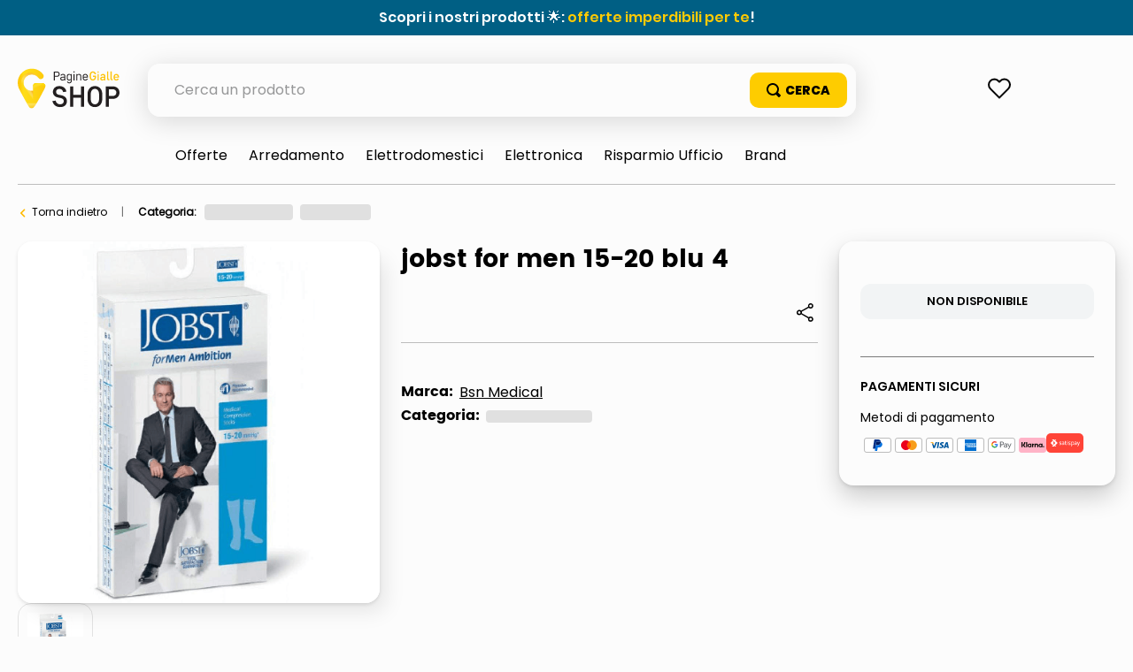

--- FILE ---
content_type: text/html; charset=utf-8
request_url: https://www.google.com/recaptcha/enterprise/anchor?ar=1&k=6LdV7CIpAAAAAPUrHXWlFArQ5hSiNQJk6Ja-vcYM&co=aHR0cHM6Ly9zaG9wLnBhZ2luZWdpYWxsZS5pdDo0NDM.&hl=it&v=PoyoqOPhxBO7pBk68S4YbpHZ&size=invisible&anchor-ms=20000&execute-ms=30000&cb=ey3fe4pevdj6
body_size: 48869
content:
<!DOCTYPE HTML><html dir="ltr" lang="it"><head><meta http-equiv="Content-Type" content="text/html; charset=UTF-8">
<meta http-equiv="X-UA-Compatible" content="IE=edge">
<title>reCAPTCHA</title>
<style type="text/css">
/* cyrillic-ext */
@font-face {
  font-family: 'Roboto';
  font-style: normal;
  font-weight: 400;
  font-stretch: 100%;
  src: url(//fonts.gstatic.com/s/roboto/v48/KFO7CnqEu92Fr1ME7kSn66aGLdTylUAMa3GUBHMdazTgWw.woff2) format('woff2');
  unicode-range: U+0460-052F, U+1C80-1C8A, U+20B4, U+2DE0-2DFF, U+A640-A69F, U+FE2E-FE2F;
}
/* cyrillic */
@font-face {
  font-family: 'Roboto';
  font-style: normal;
  font-weight: 400;
  font-stretch: 100%;
  src: url(//fonts.gstatic.com/s/roboto/v48/KFO7CnqEu92Fr1ME7kSn66aGLdTylUAMa3iUBHMdazTgWw.woff2) format('woff2');
  unicode-range: U+0301, U+0400-045F, U+0490-0491, U+04B0-04B1, U+2116;
}
/* greek-ext */
@font-face {
  font-family: 'Roboto';
  font-style: normal;
  font-weight: 400;
  font-stretch: 100%;
  src: url(//fonts.gstatic.com/s/roboto/v48/KFO7CnqEu92Fr1ME7kSn66aGLdTylUAMa3CUBHMdazTgWw.woff2) format('woff2');
  unicode-range: U+1F00-1FFF;
}
/* greek */
@font-face {
  font-family: 'Roboto';
  font-style: normal;
  font-weight: 400;
  font-stretch: 100%;
  src: url(//fonts.gstatic.com/s/roboto/v48/KFO7CnqEu92Fr1ME7kSn66aGLdTylUAMa3-UBHMdazTgWw.woff2) format('woff2');
  unicode-range: U+0370-0377, U+037A-037F, U+0384-038A, U+038C, U+038E-03A1, U+03A3-03FF;
}
/* math */
@font-face {
  font-family: 'Roboto';
  font-style: normal;
  font-weight: 400;
  font-stretch: 100%;
  src: url(//fonts.gstatic.com/s/roboto/v48/KFO7CnqEu92Fr1ME7kSn66aGLdTylUAMawCUBHMdazTgWw.woff2) format('woff2');
  unicode-range: U+0302-0303, U+0305, U+0307-0308, U+0310, U+0312, U+0315, U+031A, U+0326-0327, U+032C, U+032F-0330, U+0332-0333, U+0338, U+033A, U+0346, U+034D, U+0391-03A1, U+03A3-03A9, U+03B1-03C9, U+03D1, U+03D5-03D6, U+03F0-03F1, U+03F4-03F5, U+2016-2017, U+2034-2038, U+203C, U+2040, U+2043, U+2047, U+2050, U+2057, U+205F, U+2070-2071, U+2074-208E, U+2090-209C, U+20D0-20DC, U+20E1, U+20E5-20EF, U+2100-2112, U+2114-2115, U+2117-2121, U+2123-214F, U+2190, U+2192, U+2194-21AE, U+21B0-21E5, U+21F1-21F2, U+21F4-2211, U+2213-2214, U+2216-22FF, U+2308-230B, U+2310, U+2319, U+231C-2321, U+2336-237A, U+237C, U+2395, U+239B-23B7, U+23D0, U+23DC-23E1, U+2474-2475, U+25AF, U+25B3, U+25B7, U+25BD, U+25C1, U+25CA, U+25CC, U+25FB, U+266D-266F, U+27C0-27FF, U+2900-2AFF, U+2B0E-2B11, U+2B30-2B4C, U+2BFE, U+3030, U+FF5B, U+FF5D, U+1D400-1D7FF, U+1EE00-1EEFF;
}
/* symbols */
@font-face {
  font-family: 'Roboto';
  font-style: normal;
  font-weight: 400;
  font-stretch: 100%;
  src: url(//fonts.gstatic.com/s/roboto/v48/KFO7CnqEu92Fr1ME7kSn66aGLdTylUAMaxKUBHMdazTgWw.woff2) format('woff2');
  unicode-range: U+0001-000C, U+000E-001F, U+007F-009F, U+20DD-20E0, U+20E2-20E4, U+2150-218F, U+2190, U+2192, U+2194-2199, U+21AF, U+21E6-21F0, U+21F3, U+2218-2219, U+2299, U+22C4-22C6, U+2300-243F, U+2440-244A, U+2460-24FF, U+25A0-27BF, U+2800-28FF, U+2921-2922, U+2981, U+29BF, U+29EB, U+2B00-2BFF, U+4DC0-4DFF, U+FFF9-FFFB, U+10140-1018E, U+10190-1019C, U+101A0, U+101D0-101FD, U+102E0-102FB, U+10E60-10E7E, U+1D2C0-1D2D3, U+1D2E0-1D37F, U+1F000-1F0FF, U+1F100-1F1AD, U+1F1E6-1F1FF, U+1F30D-1F30F, U+1F315, U+1F31C, U+1F31E, U+1F320-1F32C, U+1F336, U+1F378, U+1F37D, U+1F382, U+1F393-1F39F, U+1F3A7-1F3A8, U+1F3AC-1F3AF, U+1F3C2, U+1F3C4-1F3C6, U+1F3CA-1F3CE, U+1F3D4-1F3E0, U+1F3ED, U+1F3F1-1F3F3, U+1F3F5-1F3F7, U+1F408, U+1F415, U+1F41F, U+1F426, U+1F43F, U+1F441-1F442, U+1F444, U+1F446-1F449, U+1F44C-1F44E, U+1F453, U+1F46A, U+1F47D, U+1F4A3, U+1F4B0, U+1F4B3, U+1F4B9, U+1F4BB, U+1F4BF, U+1F4C8-1F4CB, U+1F4D6, U+1F4DA, U+1F4DF, U+1F4E3-1F4E6, U+1F4EA-1F4ED, U+1F4F7, U+1F4F9-1F4FB, U+1F4FD-1F4FE, U+1F503, U+1F507-1F50B, U+1F50D, U+1F512-1F513, U+1F53E-1F54A, U+1F54F-1F5FA, U+1F610, U+1F650-1F67F, U+1F687, U+1F68D, U+1F691, U+1F694, U+1F698, U+1F6AD, U+1F6B2, U+1F6B9-1F6BA, U+1F6BC, U+1F6C6-1F6CF, U+1F6D3-1F6D7, U+1F6E0-1F6EA, U+1F6F0-1F6F3, U+1F6F7-1F6FC, U+1F700-1F7FF, U+1F800-1F80B, U+1F810-1F847, U+1F850-1F859, U+1F860-1F887, U+1F890-1F8AD, U+1F8B0-1F8BB, U+1F8C0-1F8C1, U+1F900-1F90B, U+1F93B, U+1F946, U+1F984, U+1F996, U+1F9E9, U+1FA00-1FA6F, U+1FA70-1FA7C, U+1FA80-1FA89, U+1FA8F-1FAC6, U+1FACE-1FADC, U+1FADF-1FAE9, U+1FAF0-1FAF8, U+1FB00-1FBFF;
}
/* vietnamese */
@font-face {
  font-family: 'Roboto';
  font-style: normal;
  font-weight: 400;
  font-stretch: 100%;
  src: url(//fonts.gstatic.com/s/roboto/v48/KFO7CnqEu92Fr1ME7kSn66aGLdTylUAMa3OUBHMdazTgWw.woff2) format('woff2');
  unicode-range: U+0102-0103, U+0110-0111, U+0128-0129, U+0168-0169, U+01A0-01A1, U+01AF-01B0, U+0300-0301, U+0303-0304, U+0308-0309, U+0323, U+0329, U+1EA0-1EF9, U+20AB;
}
/* latin-ext */
@font-face {
  font-family: 'Roboto';
  font-style: normal;
  font-weight: 400;
  font-stretch: 100%;
  src: url(//fonts.gstatic.com/s/roboto/v48/KFO7CnqEu92Fr1ME7kSn66aGLdTylUAMa3KUBHMdazTgWw.woff2) format('woff2');
  unicode-range: U+0100-02BA, U+02BD-02C5, U+02C7-02CC, U+02CE-02D7, U+02DD-02FF, U+0304, U+0308, U+0329, U+1D00-1DBF, U+1E00-1E9F, U+1EF2-1EFF, U+2020, U+20A0-20AB, U+20AD-20C0, U+2113, U+2C60-2C7F, U+A720-A7FF;
}
/* latin */
@font-face {
  font-family: 'Roboto';
  font-style: normal;
  font-weight: 400;
  font-stretch: 100%;
  src: url(//fonts.gstatic.com/s/roboto/v48/KFO7CnqEu92Fr1ME7kSn66aGLdTylUAMa3yUBHMdazQ.woff2) format('woff2');
  unicode-range: U+0000-00FF, U+0131, U+0152-0153, U+02BB-02BC, U+02C6, U+02DA, U+02DC, U+0304, U+0308, U+0329, U+2000-206F, U+20AC, U+2122, U+2191, U+2193, U+2212, U+2215, U+FEFF, U+FFFD;
}
/* cyrillic-ext */
@font-face {
  font-family: 'Roboto';
  font-style: normal;
  font-weight: 500;
  font-stretch: 100%;
  src: url(//fonts.gstatic.com/s/roboto/v48/KFO7CnqEu92Fr1ME7kSn66aGLdTylUAMa3GUBHMdazTgWw.woff2) format('woff2');
  unicode-range: U+0460-052F, U+1C80-1C8A, U+20B4, U+2DE0-2DFF, U+A640-A69F, U+FE2E-FE2F;
}
/* cyrillic */
@font-face {
  font-family: 'Roboto';
  font-style: normal;
  font-weight: 500;
  font-stretch: 100%;
  src: url(//fonts.gstatic.com/s/roboto/v48/KFO7CnqEu92Fr1ME7kSn66aGLdTylUAMa3iUBHMdazTgWw.woff2) format('woff2');
  unicode-range: U+0301, U+0400-045F, U+0490-0491, U+04B0-04B1, U+2116;
}
/* greek-ext */
@font-face {
  font-family: 'Roboto';
  font-style: normal;
  font-weight: 500;
  font-stretch: 100%;
  src: url(//fonts.gstatic.com/s/roboto/v48/KFO7CnqEu92Fr1ME7kSn66aGLdTylUAMa3CUBHMdazTgWw.woff2) format('woff2');
  unicode-range: U+1F00-1FFF;
}
/* greek */
@font-face {
  font-family: 'Roboto';
  font-style: normal;
  font-weight: 500;
  font-stretch: 100%;
  src: url(//fonts.gstatic.com/s/roboto/v48/KFO7CnqEu92Fr1ME7kSn66aGLdTylUAMa3-UBHMdazTgWw.woff2) format('woff2');
  unicode-range: U+0370-0377, U+037A-037F, U+0384-038A, U+038C, U+038E-03A1, U+03A3-03FF;
}
/* math */
@font-face {
  font-family: 'Roboto';
  font-style: normal;
  font-weight: 500;
  font-stretch: 100%;
  src: url(//fonts.gstatic.com/s/roboto/v48/KFO7CnqEu92Fr1ME7kSn66aGLdTylUAMawCUBHMdazTgWw.woff2) format('woff2');
  unicode-range: U+0302-0303, U+0305, U+0307-0308, U+0310, U+0312, U+0315, U+031A, U+0326-0327, U+032C, U+032F-0330, U+0332-0333, U+0338, U+033A, U+0346, U+034D, U+0391-03A1, U+03A3-03A9, U+03B1-03C9, U+03D1, U+03D5-03D6, U+03F0-03F1, U+03F4-03F5, U+2016-2017, U+2034-2038, U+203C, U+2040, U+2043, U+2047, U+2050, U+2057, U+205F, U+2070-2071, U+2074-208E, U+2090-209C, U+20D0-20DC, U+20E1, U+20E5-20EF, U+2100-2112, U+2114-2115, U+2117-2121, U+2123-214F, U+2190, U+2192, U+2194-21AE, U+21B0-21E5, U+21F1-21F2, U+21F4-2211, U+2213-2214, U+2216-22FF, U+2308-230B, U+2310, U+2319, U+231C-2321, U+2336-237A, U+237C, U+2395, U+239B-23B7, U+23D0, U+23DC-23E1, U+2474-2475, U+25AF, U+25B3, U+25B7, U+25BD, U+25C1, U+25CA, U+25CC, U+25FB, U+266D-266F, U+27C0-27FF, U+2900-2AFF, U+2B0E-2B11, U+2B30-2B4C, U+2BFE, U+3030, U+FF5B, U+FF5D, U+1D400-1D7FF, U+1EE00-1EEFF;
}
/* symbols */
@font-face {
  font-family: 'Roboto';
  font-style: normal;
  font-weight: 500;
  font-stretch: 100%;
  src: url(//fonts.gstatic.com/s/roboto/v48/KFO7CnqEu92Fr1ME7kSn66aGLdTylUAMaxKUBHMdazTgWw.woff2) format('woff2');
  unicode-range: U+0001-000C, U+000E-001F, U+007F-009F, U+20DD-20E0, U+20E2-20E4, U+2150-218F, U+2190, U+2192, U+2194-2199, U+21AF, U+21E6-21F0, U+21F3, U+2218-2219, U+2299, U+22C4-22C6, U+2300-243F, U+2440-244A, U+2460-24FF, U+25A0-27BF, U+2800-28FF, U+2921-2922, U+2981, U+29BF, U+29EB, U+2B00-2BFF, U+4DC0-4DFF, U+FFF9-FFFB, U+10140-1018E, U+10190-1019C, U+101A0, U+101D0-101FD, U+102E0-102FB, U+10E60-10E7E, U+1D2C0-1D2D3, U+1D2E0-1D37F, U+1F000-1F0FF, U+1F100-1F1AD, U+1F1E6-1F1FF, U+1F30D-1F30F, U+1F315, U+1F31C, U+1F31E, U+1F320-1F32C, U+1F336, U+1F378, U+1F37D, U+1F382, U+1F393-1F39F, U+1F3A7-1F3A8, U+1F3AC-1F3AF, U+1F3C2, U+1F3C4-1F3C6, U+1F3CA-1F3CE, U+1F3D4-1F3E0, U+1F3ED, U+1F3F1-1F3F3, U+1F3F5-1F3F7, U+1F408, U+1F415, U+1F41F, U+1F426, U+1F43F, U+1F441-1F442, U+1F444, U+1F446-1F449, U+1F44C-1F44E, U+1F453, U+1F46A, U+1F47D, U+1F4A3, U+1F4B0, U+1F4B3, U+1F4B9, U+1F4BB, U+1F4BF, U+1F4C8-1F4CB, U+1F4D6, U+1F4DA, U+1F4DF, U+1F4E3-1F4E6, U+1F4EA-1F4ED, U+1F4F7, U+1F4F9-1F4FB, U+1F4FD-1F4FE, U+1F503, U+1F507-1F50B, U+1F50D, U+1F512-1F513, U+1F53E-1F54A, U+1F54F-1F5FA, U+1F610, U+1F650-1F67F, U+1F687, U+1F68D, U+1F691, U+1F694, U+1F698, U+1F6AD, U+1F6B2, U+1F6B9-1F6BA, U+1F6BC, U+1F6C6-1F6CF, U+1F6D3-1F6D7, U+1F6E0-1F6EA, U+1F6F0-1F6F3, U+1F6F7-1F6FC, U+1F700-1F7FF, U+1F800-1F80B, U+1F810-1F847, U+1F850-1F859, U+1F860-1F887, U+1F890-1F8AD, U+1F8B0-1F8BB, U+1F8C0-1F8C1, U+1F900-1F90B, U+1F93B, U+1F946, U+1F984, U+1F996, U+1F9E9, U+1FA00-1FA6F, U+1FA70-1FA7C, U+1FA80-1FA89, U+1FA8F-1FAC6, U+1FACE-1FADC, U+1FADF-1FAE9, U+1FAF0-1FAF8, U+1FB00-1FBFF;
}
/* vietnamese */
@font-face {
  font-family: 'Roboto';
  font-style: normal;
  font-weight: 500;
  font-stretch: 100%;
  src: url(//fonts.gstatic.com/s/roboto/v48/KFO7CnqEu92Fr1ME7kSn66aGLdTylUAMa3OUBHMdazTgWw.woff2) format('woff2');
  unicode-range: U+0102-0103, U+0110-0111, U+0128-0129, U+0168-0169, U+01A0-01A1, U+01AF-01B0, U+0300-0301, U+0303-0304, U+0308-0309, U+0323, U+0329, U+1EA0-1EF9, U+20AB;
}
/* latin-ext */
@font-face {
  font-family: 'Roboto';
  font-style: normal;
  font-weight: 500;
  font-stretch: 100%;
  src: url(//fonts.gstatic.com/s/roboto/v48/KFO7CnqEu92Fr1ME7kSn66aGLdTylUAMa3KUBHMdazTgWw.woff2) format('woff2');
  unicode-range: U+0100-02BA, U+02BD-02C5, U+02C7-02CC, U+02CE-02D7, U+02DD-02FF, U+0304, U+0308, U+0329, U+1D00-1DBF, U+1E00-1E9F, U+1EF2-1EFF, U+2020, U+20A0-20AB, U+20AD-20C0, U+2113, U+2C60-2C7F, U+A720-A7FF;
}
/* latin */
@font-face {
  font-family: 'Roboto';
  font-style: normal;
  font-weight: 500;
  font-stretch: 100%;
  src: url(//fonts.gstatic.com/s/roboto/v48/KFO7CnqEu92Fr1ME7kSn66aGLdTylUAMa3yUBHMdazQ.woff2) format('woff2');
  unicode-range: U+0000-00FF, U+0131, U+0152-0153, U+02BB-02BC, U+02C6, U+02DA, U+02DC, U+0304, U+0308, U+0329, U+2000-206F, U+20AC, U+2122, U+2191, U+2193, U+2212, U+2215, U+FEFF, U+FFFD;
}
/* cyrillic-ext */
@font-face {
  font-family: 'Roboto';
  font-style: normal;
  font-weight: 900;
  font-stretch: 100%;
  src: url(//fonts.gstatic.com/s/roboto/v48/KFO7CnqEu92Fr1ME7kSn66aGLdTylUAMa3GUBHMdazTgWw.woff2) format('woff2');
  unicode-range: U+0460-052F, U+1C80-1C8A, U+20B4, U+2DE0-2DFF, U+A640-A69F, U+FE2E-FE2F;
}
/* cyrillic */
@font-face {
  font-family: 'Roboto';
  font-style: normal;
  font-weight: 900;
  font-stretch: 100%;
  src: url(//fonts.gstatic.com/s/roboto/v48/KFO7CnqEu92Fr1ME7kSn66aGLdTylUAMa3iUBHMdazTgWw.woff2) format('woff2');
  unicode-range: U+0301, U+0400-045F, U+0490-0491, U+04B0-04B1, U+2116;
}
/* greek-ext */
@font-face {
  font-family: 'Roboto';
  font-style: normal;
  font-weight: 900;
  font-stretch: 100%;
  src: url(//fonts.gstatic.com/s/roboto/v48/KFO7CnqEu92Fr1ME7kSn66aGLdTylUAMa3CUBHMdazTgWw.woff2) format('woff2');
  unicode-range: U+1F00-1FFF;
}
/* greek */
@font-face {
  font-family: 'Roboto';
  font-style: normal;
  font-weight: 900;
  font-stretch: 100%;
  src: url(//fonts.gstatic.com/s/roboto/v48/KFO7CnqEu92Fr1ME7kSn66aGLdTylUAMa3-UBHMdazTgWw.woff2) format('woff2');
  unicode-range: U+0370-0377, U+037A-037F, U+0384-038A, U+038C, U+038E-03A1, U+03A3-03FF;
}
/* math */
@font-face {
  font-family: 'Roboto';
  font-style: normal;
  font-weight: 900;
  font-stretch: 100%;
  src: url(//fonts.gstatic.com/s/roboto/v48/KFO7CnqEu92Fr1ME7kSn66aGLdTylUAMawCUBHMdazTgWw.woff2) format('woff2');
  unicode-range: U+0302-0303, U+0305, U+0307-0308, U+0310, U+0312, U+0315, U+031A, U+0326-0327, U+032C, U+032F-0330, U+0332-0333, U+0338, U+033A, U+0346, U+034D, U+0391-03A1, U+03A3-03A9, U+03B1-03C9, U+03D1, U+03D5-03D6, U+03F0-03F1, U+03F4-03F5, U+2016-2017, U+2034-2038, U+203C, U+2040, U+2043, U+2047, U+2050, U+2057, U+205F, U+2070-2071, U+2074-208E, U+2090-209C, U+20D0-20DC, U+20E1, U+20E5-20EF, U+2100-2112, U+2114-2115, U+2117-2121, U+2123-214F, U+2190, U+2192, U+2194-21AE, U+21B0-21E5, U+21F1-21F2, U+21F4-2211, U+2213-2214, U+2216-22FF, U+2308-230B, U+2310, U+2319, U+231C-2321, U+2336-237A, U+237C, U+2395, U+239B-23B7, U+23D0, U+23DC-23E1, U+2474-2475, U+25AF, U+25B3, U+25B7, U+25BD, U+25C1, U+25CA, U+25CC, U+25FB, U+266D-266F, U+27C0-27FF, U+2900-2AFF, U+2B0E-2B11, U+2B30-2B4C, U+2BFE, U+3030, U+FF5B, U+FF5D, U+1D400-1D7FF, U+1EE00-1EEFF;
}
/* symbols */
@font-face {
  font-family: 'Roboto';
  font-style: normal;
  font-weight: 900;
  font-stretch: 100%;
  src: url(//fonts.gstatic.com/s/roboto/v48/KFO7CnqEu92Fr1ME7kSn66aGLdTylUAMaxKUBHMdazTgWw.woff2) format('woff2');
  unicode-range: U+0001-000C, U+000E-001F, U+007F-009F, U+20DD-20E0, U+20E2-20E4, U+2150-218F, U+2190, U+2192, U+2194-2199, U+21AF, U+21E6-21F0, U+21F3, U+2218-2219, U+2299, U+22C4-22C6, U+2300-243F, U+2440-244A, U+2460-24FF, U+25A0-27BF, U+2800-28FF, U+2921-2922, U+2981, U+29BF, U+29EB, U+2B00-2BFF, U+4DC0-4DFF, U+FFF9-FFFB, U+10140-1018E, U+10190-1019C, U+101A0, U+101D0-101FD, U+102E0-102FB, U+10E60-10E7E, U+1D2C0-1D2D3, U+1D2E0-1D37F, U+1F000-1F0FF, U+1F100-1F1AD, U+1F1E6-1F1FF, U+1F30D-1F30F, U+1F315, U+1F31C, U+1F31E, U+1F320-1F32C, U+1F336, U+1F378, U+1F37D, U+1F382, U+1F393-1F39F, U+1F3A7-1F3A8, U+1F3AC-1F3AF, U+1F3C2, U+1F3C4-1F3C6, U+1F3CA-1F3CE, U+1F3D4-1F3E0, U+1F3ED, U+1F3F1-1F3F3, U+1F3F5-1F3F7, U+1F408, U+1F415, U+1F41F, U+1F426, U+1F43F, U+1F441-1F442, U+1F444, U+1F446-1F449, U+1F44C-1F44E, U+1F453, U+1F46A, U+1F47D, U+1F4A3, U+1F4B0, U+1F4B3, U+1F4B9, U+1F4BB, U+1F4BF, U+1F4C8-1F4CB, U+1F4D6, U+1F4DA, U+1F4DF, U+1F4E3-1F4E6, U+1F4EA-1F4ED, U+1F4F7, U+1F4F9-1F4FB, U+1F4FD-1F4FE, U+1F503, U+1F507-1F50B, U+1F50D, U+1F512-1F513, U+1F53E-1F54A, U+1F54F-1F5FA, U+1F610, U+1F650-1F67F, U+1F687, U+1F68D, U+1F691, U+1F694, U+1F698, U+1F6AD, U+1F6B2, U+1F6B9-1F6BA, U+1F6BC, U+1F6C6-1F6CF, U+1F6D3-1F6D7, U+1F6E0-1F6EA, U+1F6F0-1F6F3, U+1F6F7-1F6FC, U+1F700-1F7FF, U+1F800-1F80B, U+1F810-1F847, U+1F850-1F859, U+1F860-1F887, U+1F890-1F8AD, U+1F8B0-1F8BB, U+1F8C0-1F8C1, U+1F900-1F90B, U+1F93B, U+1F946, U+1F984, U+1F996, U+1F9E9, U+1FA00-1FA6F, U+1FA70-1FA7C, U+1FA80-1FA89, U+1FA8F-1FAC6, U+1FACE-1FADC, U+1FADF-1FAE9, U+1FAF0-1FAF8, U+1FB00-1FBFF;
}
/* vietnamese */
@font-face {
  font-family: 'Roboto';
  font-style: normal;
  font-weight: 900;
  font-stretch: 100%;
  src: url(//fonts.gstatic.com/s/roboto/v48/KFO7CnqEu92Fr1ME7kSn66aGLdTylUAMa3OUBHMdazTgWw.woff2) format('woff2');
  unicode-range: U+0102-0103, U+0110-0111, U+0128-0129, U+0168-0169, U+01A0-01A1, U+01AF-01B0, U+0300-0301, U+0303-0304, U+0308-0309, U+0323, U+0329, U+1EA0-1EF9, U+20AB;
}
/* latin-ext */
@font-face {
  font-family: 'Roboto';
  font-style: normal;
  font-weight: 900;
  font-stretch: 100%;
  src: url(//fonts.gstatic.com/s/roboto/v48/KFO7CnqEu92Fr1ME7kSn66aGLdTylUAMa3KUBHMdazTgWw.woff2) format('woff2');
  unicode-range: U+0100-02BA, U+02BD-02C5, U+02C7-02CC, U+02CE-02D7, U+02DD-02FF, U+0304, U+0308, U+0329, U+1D00-1DBF, U+1E00-1E9F, U+1EF2-1EFF, U+2020, U+20A0-20AB, U+20AD-20C0, U+2113, U+2C60-2C7F, U+A720-A7FF;
}
/* latin */
@font-face {
  font-family: 'Roboto';
  font-style: normal;
  font-weight: 900;
  font-stretch: 100%;
  src: url(//fonts.gstatic.com/s/roboto/v48/KFO7CnqEu92Fr1ME7kSn66aGLdTylUAMa3yUBHMdazQ.woff2) format('woff2');
  unicode-range: U+0000-00FF, U+0131, U+0152-0153, U+02BB-02BC, U+02C6, U+02DA, U+02DC, U+0304, U+0308, U+0329, U+2000-206F, U+20AC, U+2122, U+2191, U+2193, U+2212, U+2215, U+FEFF, U+FFFD;
}

</style>
<link rel="stylesheet" type="text/css" href="https://www.gstatic.com/recaptcha/releases/PoyoqOPhxBO7pBk68S4YbpHZ/styles__ltr.css">
<script nonce="EC800Bslj5bACkVCR8EjYg" type="text/javascript">window['__recaptcha_api'] = 'https://www.google.com/recaptcha/enterprise/';</script>
<script type="text/javascript" src="https://www.gstatic.com/recaptcha/releases/PoyoqOPhxBO7pBk68S4YbpHZ/recaptcha__it.js" nonce="EC800Bslj5bACkVCR8EjYg">
      
    </script></head>
<body><div id="rc-anchor-alert" class="rc-anchor-alert"></div>
<input type="hidden" id="recaptcha-token" value="[base64]">
<script type="text/javascript" nonce="EC800Bslj5bACkVCR8EjYg">
      recaptcha.anchor.Main.init("[\x22ainput\x22,[\x22bgdata\x22,\x22\x22,\[base64]/[base64]/[base64]/[base64]/[base64]/UltsKytdPUU6KEU8MjA0OD9SW2wrK109RT4+NnwxOTI6KChFJjY0NTEyKT09NTUyOTYmJk0rMTxjLmxlbmd0aCYmKGMuY2hhckNvZGVBdChNKzEpJjY0NTEyKT09NTYzMjA/[base64]/[base64]/[base64]/[base64]/[base64]/[base64]/[base64]\x22,\[base64]\\u003d\x22,\[base64]/CicKeNELCjBNZXcOHSyjDmAw3T8KDw5pAGGZDcsOaw6tpCsKpa8OGNFJPKXrCicOgRsOpR2rCiMOyNGrCtijClXIhw4TDsWcDVMO5wpnDg1FQGhMcw4/[base64]/Ckgk1wrTDoRskGxTDlsOPSjJkw6ZNacKpHG/CkBUtM8Ohw7tPw5LDm8KxagvDt8KKwrptLMOpXErDnzESwoR7w7AGEUsqwpTDhMOdw784GEVPMCXCqcKVE8KvYsORw5RxFQstwpY/w5vCkl8Mw4XCvMKiCsO8BcKSEMKqRETCu0BcR1LDg8KawqlKMMKww7TDiMKTTmnCtwvDpcOeL8KJwrIRwr/CgcOXwpvDvsK/W8OFw4nCkW0DcMO/[base64]/CmMKhU0/DgMKNw4oKw4Ftwot6Pm3DvsOvNMKNV8Kef25XwpfDhEh3CD/CgVxqEsK+Ax9OwpHCosKUNXfDg8KtA8Kbw4nCjsOWKcOzwpo+wpXDu8KGLcOSw5rCtcKCXMKxHU7CjjHCvwQgW8KBw7/DvcO0w6JQw4IQIsKCw4hpHh7DhA5iH8OPD8KkRw0cw4NTRMOiYcKtwpTCncKiwrNpZgPCiMOvwqzCpQfDvj3DuMOqCMK2wprDsHnDhVrDhXTCllU+wqsZc8OSw6LCosO1w4Ykwo3DgcOxcQJ/[base64]/DoMOiwrvDlVDDmcOGw6jCswsCw6MAw49cw6E1VngRKsOQw6chwr7Dj8Ovw6vDncKYVwLCu8KdXj0dc8KRU8O+fsK0w6lqA8OVwqg4DCfDncK7woTCokJBwqHDrSjDqizChG1JEEpVwoDCnm/CrsK8QcOrw4kLJMK1M8KOwqvCvhVQfnUHMsKLw4VUwpJLwoh5w7rDkSbCvcOCw4AJw67ClFVOw4kwWMOwFX/[base64]/CgjDDsWUhUXwgw6YmLcKewoh1w50gQl9pa8OVd3rCi8OBUH8jw5PDvT/Cv0PDoDXCjEokVWECw6Bvw6TDhXbCnX3DtMOgw6cewozCgkckCRVPwo/[base64]/[base64]/[base64]/Djiouw5xPTz15wrYSwoBKw6grQHhBwpTChjNPc8KGw5cew73DqzzDrBptd1XDuWnCrMOUwoZJwoPCvRbDkcO/w7rClsO1THlDwqbCksKiWsOlw5bChBnDnk/DicKVw7/Co8OOPl7CtjzCgFvDgMO/[base64]/DtsOZIlc2w7PCssOFd8KhLmrCisK/ei7DpcK1wrRhw6pOwq/Dg8KrfH9zAsOKU3PCmVFbLcKcFhDCi8KuwohhYC/CqhXCqHTCi07Dshdxw7oHw5LDqUnDvgpvW8KDXyQJwr7CocOvGw/CqxDCjsKPw5sbwrlMw61Ac1XCkRjCn8Oew7dmwpZ5N1s2wpMUf8OrEMOEW8OPw7Myw7DDunInw6zDkMOyZCDCl8KAw4JEwpjCv8K6DcOFfljDuifDhWDCkGvCqzvDrHBIw6h1woPDoMO6w4YDwrYlHcOqCXF+wrzCrMOWw5XDv25tw6IPw5/CpMOIw6V1QXfCmcK/fMOAw5cOw4LCq8KBScKoC255w7g+IVAkw4/[base64]/w4YbwqJqwqLCpDzDpgBxGyF2TRDDsMKQWMOQRmTCpsKLw5BPO0MVVcOmwr0xJFYSw6AOFcKrwo0ZPxHCkjXCqMKDw6JhUMKZEMOTwoPCtsKswoY/G8KvasOzfcK+w4EZGMO2BgYGMMKWPDbCjcO1wrZFSMOJYS7DkcKKw5vDtcKvw6U7ZGhbVA8twpHDoHUDwqwOQXTDvCHCmsOVMsOfworDgQRBah3CgHrClkrDr8OSJsKMw7vDoyfDqS7Do8OnVV07ccO7DcKRUVE2IDVXwp7CgGoUw5TCocOMwp4Ww7/Co8KYw7ULNUYdM8KVw6DDrxV8B8O/XxIlIwREw6kNIsKuwqfDtQREZ0RwP8OZwqIKw5gPwqvCh8Ofw5wdTMO9RMOAACPDh8Oaw5txScOnJkJFPMOFDgHDhD9Vw4UaJcO7W8O9w41xIA87YsK4PgjDnidyfBTCt1DDriMyfsK+w4vCs8OHKylrw41kwqBiw6sIZSpKw7A2w5XChn/DosKBBRc9SsOLZ2QGwrAJRVMZFw4nYyU/[base64]/DpcKrWcKQYUbDlGHCrg0RwoPCoMOBeDfCgsOyXsK8wrl1w6XCqztLwr9ucD4MwqDDrD/Cl8OtFMKFw63CmcOywrHCkjHDv8KGSMOIwrI/wpHDqcKKwovCksKob8O/Vk17EsK/IzDCtQ3DgcKJbsOLwpnDhcK/CwFsw5jCi8O6wqsaw7/DvRjDlcKow7vDvsOVw6rChMOww44vKiZFHDfDsXZ3w6MtwpAFL1BBI3jDjMOVw7bCmyHCtMOQEzHCnRTCicKkNcKuJXrCi8OhLMKmwrlWDntmXsKRw6pvwqnCjD4rwrzClMOuasKkwqkBwp5DN8OcVA/[base64]/[base64]/DssOzJWDCpycMFg/DnDh/w6Mnw5DDmjUDHHrDnl99CsKLdU5Xw6NqFjJQwr/DqcKsB2ttwpNOwptiw4MrNcOHC8Ocwp7CpMKtwrrCicOfw7RMwp3CjkdAwqvDngXCpMKvBx/[base64]/DkzByD8KhwoAjeSrCtMKxw59EJU0APMO4w4LDuArDlMO3wqUoJADDnGp6w61wwpRRAsOPBErDt0DDlMO9wrolw6pZGQ7DkcKLekrDhcO8wqfClMO/fHZGBcKBw7PDuF5WKxUvwrFJJG3CmizCoGMZDsOvw7EHwqPCllLDqkDDpSTDskjDlgvDpMK/SsK0R30Hw4JfRGtrw492w5MPL8OSKy03MEA/OWgswo7CgjHDohvCkcOBw5oqwqYlw5LDg8KGw5prUcOAwpnDo8OFDiLCo3fDosK3wpsLwqARw4IIBnnCsm1bw7ozchrCssOvOcO1WTjCp2A2HcOpwpk1NT8MG8O9w5PClz0owrXDkMKHw4zDmcOMGyUGYsKWw73ChcOfQSnDk8Ouw7DCqi7Cq8Opwp/CjsKuwrMXbjHCssOEQMO4VWLCqsKEwpnCkBQswp/DkUktwpvDsx0wwpnCtcK4wqJrw4omwq7DksKIYcOgwoHDkQxpw5cEw6tyw5rDl8KSw5MQwrM3BsO/ITHDv1HDp8Obw7s/w70Bw6M8w408cgQEO8KbGMKjwrkdNQTDhwnDgsOjYVYZI8KYE1R4w6Upw6jCicOnw4/Ci8KJO8KPdMKIbH7DmsO0DMKfw7zCj8O6K8OvwqfCu2vDon3DgVHDq3AddcKyBcOVXibDucKrBVwjw6DChzjCnEk0woHDhMK0w6suwq3CmsOTP8KzCsK8BsOWwqcrESzChX5aYCLCtMOyeDUJA8KDwqk6wqUcRcOcw7RIw4NSwpdpV8OdZsK5wqI/CDFawosww4LDs8OIPMOfYzXDqcO6woZRwqLDisOeCMO/w7XDicOWwqAhw6vDsMOXIG7DuUQhwoPDg8OBPU5uccOMXm/[base64]/[base64]/CmsOgTwMmGMO+w4TCgA/Dh8K6w5HDtMO5V8KfEXc0Tz5Fw67Ch3tAw6/DnMKIwptewr47wp7CgBvCsMO0XsKVwol3SD4cE8OtwqwNwpnCm8O8wo1sB8KEGMOZbjHDs8Kuw5DDoBPDucK9U8OvVMOyJGtnWhQqwpBwwoYVwrTCpE/[base64]/P0sob3TCvi7CkkMjw4MDAsO7JCUxw73CvcO5wpXDp2UrMsObw5dvfVUPwozCo8K3w63DrsOBw4TCrMOVw6fDk8KjfFUwwqnCmT1WGCvDh8KTM8OJw6XCisOPw59vwpfCqcKiwrXDm8KbKE/CqxJaw4/[base64]/JhnCh8O3b8Kow4gSw4NzF8OTw4TDtMOIw5HDsQ/CnsORw5XChcKlL3nClHgfTMOhwq/DhsKKwpgvKQUILwHDqjRCwpfDiWAEw5bCksOBwqfCocOKwofDgUzDlsOew4XDvGPCm0XClMKRIFJWwr1BdG7DosOCw5fCrR3DqkHDo8O/[base64]/CkAzCtsKaw593wr58IcKDw4YmcC4aTRwCw5E0eSHDqlI9w6DDoMKxXlwvT8KDWsKCOgkIwpnCnXQmUlNNQsKpw6jDhE0awqAgwqduEkDClXPCkcOGbcKQwpbDk8KEw4TDocO9axTCvMK9ED/CvcK3w7RZwrTDk8Ogwrl+bcKwwqF0wpt3wprDimMbw7BObMOowqApMsODw5jChcOuw5wqwozDi8KRbcKJw4VUw7/CqC0FAMO2w44xw6XCr3rCjjnDuDccw6lSYWzCp2vDqgUIwq/Dv8OKLC4gw61IBmDChMOHw6jCsjPDhhXDiR3CvsKywqFlwroww7PCqVDChcKAe8K5w4NUO0BSw749woZ8aVpbT8KKw6ZmwoLDo3IJwo7Cij3CgnzCgTJ9wpPChsOnwqrDt1xhwrpAw6IyJMOTwqLDkMKBwrzCvcO/[base64]/CpcO4FkrCo8OkP8KQwqXDkcKMw5rCgMKaw551w698w7QCw6jDug7CjzHDoynCrsKtw6XDoRZXwpBGQcKBLMK+G8OUwqXCpsKBWcKUwqp5E1B6O8KfB8ORw5QnwqZdccKdwpwFWgd3w7xWZMKBwpk3woLDq00lSB/DusOJwonChMO/QR7CpcO1wrMXwqQ+w6h8JsO2S0tSJsOnMMKgG8KELhXCsTYew4zDnlIyw49ywq89w7/[base64]/CqH7DqSpyw7/CnQHCvcKlJGQBw5DDosK/fGPCucKrw7A0KkLDj1TCvsKhwqzCtw0PwpLCtVjChsOww5AWwrxdw67ClDUuHcKpw5jDqWgEUcOENsKpDUHCmcKfYj/DksK4wqkNw5wWNh7CgMOSwqYhR8OEwo0ga8OvdsOuL8OgIBtfw7k3wrRow7jDj07DmR/DpcOBwr/[base64]/DksKbw5/DmwfDkkHDphbDgzM9X0QpVAHCqMO4Rkw6w47Cs8KnwromBMOpwqhOWyrCvl83w5fCmsOWw7HDrEshbCnClX9Zw6cUccOgw4TCiW/DssOpw68IwoRPwrxxwo1Zw6jCoMOTwqvDvcOadsKMwpRWw6vDp31dX8O5XcKHw4bDhcO+wqXDjMK3O8Kfw6zCnXRHwrFKw4hbUjTCrkTCgRU/Wi9UwohXE8OebsKnw7tGUcKHOcOyOR0pw7jDssK1w7fDsRDDuzfDhy16w6Zsw4VCworCr3djw4LCvEwTXMODw6Byw47Ch8OAw4lpwoJ/EMKKYBfDoUxaYsOYBh15wprDvsK+PsOaF011wqhTWcKODMK+w4hqw7LCisObSXo8w5Vlw7vCiAzDhMOiMsOPRgrDocO0w5kNw6EHwrLDsz/DgxdtwpxCdTvClRIfGMO7wrTDvnZBw7LCnsOufUw3w6PClsO+w4fDmsOlUhJzwrwIwpvDtWY/SEnDhh7CuMOBwo3CvAALJMKCAcKSwr/Dg2/CrQbCpsKtfmsFw64+I2PDn8OJecOtw6zDjmHCucKkwrAbQURiw7/CgsO8wq8jw7DDl17DrDXDsngxw6vDj8KAw7DDs8KAw4jChRUMw6MXQsKFDEjCmj/DqGQcwoAMCHkALsKUw4oUGRFFcV7CqQ3CncO6FMKScEXCvz8sw5d8w4HCtXRnw404XB/CtMK4wqxHw7rCpcK7VVocwoPDq8KFw60BBcO4w6t+w5HDpcOTwq41w5pLw77Ch8ORcV7ClTXCn8ObS1Z7wqRPKErDssKZLsKkw7ohw5tfw7nDrMKdw5BRwojCiMOew4/CoVNlUSXCiMKJw7HDiEd8w4RRwoHCl39UwoXCo3LDgsKfw7Jxw73DrMOvwrMgVcOoJMObwqHDiMKywodreDoWwoxHwqHCinzCjxghdSJOGljCqMKVc8KQwqdxI8OiecK/cRlkdcKnLjYjwr5Uw5USTcOzVsOiwojCnHnCoSsjBsK2wp/DoTEncMKBIsO3RHkVw5fDucOQEV3Dm8Kew5I2fAvDncO2w5kTScKETlPDhHhbwqB1wpfDkMKcdcOJwoDCnMK5wpfCgHpTw6TCsMK2SmvDg8O+woR3C8KxSz1FHsOPVsOVw77CqGI3OMKVXcOYw5/CihPDmsORfMOtOQLClMKUEcKWw5BbfjgDL8KzIMOAw5DClcKGwp9IdMKEWcOFw4ZLw4zDocKyBlDDqTECwo1LK04swr3DtC3DssO/X3N2w5cGP37DvsOaw7LCqMOOwqzClsKDwq/[base64]/CmsKQwqlEwpPDgcO5w5Y5GBjDj8OPw5EXwoVVwqbClhdiw4kYwp7Dl3tvwrIFPhvCusKww4NOHygSwqHCpMKgCVx5IsKew5k/[base64]/Dvk4tw67DsEwCa8KmfUdqwpXCo8O3w5HDmsKvAmnCrj4rMMK7BMK0c8KGw5NjBG3Dg8Ohw7nDh8OEwpTCkcKTw40pDsOmwq/DkMO2XCnCpcKjR8O9w5QgwpfCkMKEwod5EcOVHsKsw6cJw6vCpMKcSCXDtMKfwqfCvkYZwpM3ecKYwoI1ZUnDiMK2GGZBwpfDglh/w6nDs1rDh0rDgEfCvHpswqHDj8OfwqHDq8Osw7gLYcOjO8OVccK9SEnDtcKBdDx/[base64]/KcKxCcOywrrCmMKrUEVYw6dwT8OMBMKuwqLCjUh9HMKxwrFWHF0hCcOkw4HCh2LDn8OJw7jCtsK0w7HCrcKBAMKVXTswd1TCr8K6w74KNcOKw6rCinjCtMOKw5rCl8OSw6zDrcKkw5/[base64]/BUEWw43CqMKhw5TCrsKFTyQHw4ZXwopcAhprZMKcZkbDssOtw7fCtsKiwpzDgMO1wqzCvnHCssODCCbDp3lKK2NKw7zClsOgf8ObHsKNITzDqMKqw7RSXsKsYE1Ne8KOecK3cgjCqX7DoMOww5bDpsO7QsOJw5/DrcK6w7bChxI5w6Ugw7MeIEMAcAYDwpnDln/CuF7CgA7DhB/[base64]/[base64]/[base64]/[base64]/GsO4wpxZcR3CnMKzIsKeR8KpP3c3woFHw6sUccO4woPCp8O/[base64]/[base64]/[base64]/[base64]/DlsOuPMKpwodedsKDw5jDucOMwqLCqMK/w6wjCcKbUsKUw4rDjcKiw6ZBwpfDu8OMRAgRFhhEwrV3ZlQow5wYw5oLQ1DCvMKjw7tswooDYT/CgcOtXg3CgEAawpnCrMKeWSzDiCUIwozDm8Kpw43DrMKPw5Umw5lVElJSAcOAw5nDnA3CuWtGfBfDhMOhI8OEwp7CiMOzw4jCiMK/wpXCpBZnwp9AN8K5UsO/w77Cg3MDwpADTMKwE8O3wozDjcO+woEAHMKZwpc9G8KMSBBiw67CpcOBwp/[base64]/Cq8KkFg5XcMK4w4ppworDgwjCksKBZRoUw75tw6pRTcKAETISMcK5W8Klw7/CsyVGwotAwq3DoWwzwpIBw4DCvMK7V8KJwqrDihJiw7RQZzQMw5PDi8KBw7vDisK9VXnDnkXCrsOcVSYmImbDmsKcLMO9fBN3IyU0E3XCpsOTAWQiMldoworDjQ7Dh8Kzw7Ztw6PCoUYcwq8+wp5xRVLDg8OhScOawo/[base64]/DnMO+HcO2YBnDosK0XHEoUHtQdsOoBXgNw7RiBsKUw4Jlwo/[base64]/X2ZuE8OJOicWw4taJXFzO8OBRcOvClHCphjCqCB7wq/CkmnDkCrCn0taw6NvSR0ZN8K/fsKwFxZcBhdZH8OpwprDlzLDksOrw4nDk1bCh8OlwpAULyXCucKSJsKAXkxNw7lSworCtsKEwqvDqMKewqBRFsOswrl4a8OIGUAhQm7CqHnCoGDDssOBwoLCk8KmwqnCpRBOLsOVagjDo8KKwr12H0bCmljDoXPCpsKUwq7DhMOJw7BFGknCri3Ch3N/K8KvwpDCtSPComTCmVtHJMO/wrpzIQYiEcK6w4Q3wrnCpcKTw5M0wpbCkS8ewo7DvwvCh8K8w6teTWnCkCHDsUvCvAjDi8KgwphMw6PDkCEnKMK5MBzCkTFbJSjCizzDpcOsw6/CksOPwr7DghnCvWATQsOtwo/CiMOzPsKEw5ZEwrfDiMK7woNWwpEqw4pTF8Oxwqt4VcOYwrMww5RRf8Otw5hpw4TDsHtHwoXDpcKHeXLCqxRONzTCssOFT8O3w4nCmcOowoFIAVvCvsO4w47CjsKve8O+clzCtW8Ww7pGwo7CocKpwqjCgsKYVcKKw6hNwq4EwrPDvcO8WxV8XXJawpR2wqsDwq/CocKnw63DjETDjmTDqsKNTQDDiMKGf8KQI8KWHsKbeTnDk8OowpR7wrDDnW44HRbCiMOXw6UsSMK9MEXCiwXDpnEvw4JpTChuwq80YMOoRFbCrCvCr8Oaw603wrUgw7/DtDPDjMOzwqJtwq4Lwo1gwoEpFXvCmsO8wpl0M8OiScOuw50ERjknaREDG8Kqw4UUw73DiUowwrHDrkY5TMOhBsKpKMOcdsO3w6QPNcO0w6dCwpnDny4Ywp4gLcOrwpMMemR/wqJqc2jDsE1wwqZTE8OHw5zCisKQR2V0wpEGCxzCoRTDgcKBw5gVwoZNw5bDpX/[base64]/EsK8wqXCvXXCtS81IMO9PxfCkz/Cm1osRmPDp8KawqsWw7cOVcOUbTLChMOtwp7DocOjQF/[base64]/[base64]/ClWXCtMOWFMOCFRI+w6HDjSHDqDzDiDJdw6xMBsKGwrbDmhdxwqp+w5MiRsO0woMkETzDkGXDlMK/wrN5LMKWwpVmw6p8wodaw7dLwp8lw4HCkMKkEFjClmVAw7YtwqbCsHTDu2lRw4xvwqF9w7oOwoHDpik5Y8KHWsOswr3DvcOrw7J4wrjDu8Olwq3DpUYywqcOw6DDqC3ClHbCkX3CqC/DkMOJw5nDm8O7fVB/[base64]/CkjIfwphCwoDCm8OkdcOtwp3CmF3ClR08w7HDhk97wpTDmsKSwpPCpsKcf8O2wpbCrkvCq2zCoWFpw4DDkn/DqcKVAHMvQMOww7vDiyNmIxHDsMOIKcK3wq3DsSvDuMOUFcObOGNQFsOSV8OhRyYYRcO0DsKmwoXCi8OZw5XCvgx8w4EEw4TDiMOlDsKpecK8ScOeKcOsV8Klw5PDjnLCijPDqnZmGsKNw4fCm8O/[base64]/DiiV6w7TChsOfwoDCmmxgwp/ClX/Cr8KTFcKnw5vCnHcBwrpVImLCv8KiwqAew71CU2Vgw4DDskBxwpJRwqfDjwQHEhdTw7szwrHCtl0Pw7t5w4bDsVrDtcKAEsO6w6vDscKNZMOmwr9SS8KCwqJPw7caw7zDvMO5KEp1wo/CqsOTwo0/w4/DulbDrcK9Ln/DgF1Dw6HDl8KCwqtcwoNPZ8Keakh2Jk12JsKLR8KkwrNiTB7Ct8OJYVDCvcOywoDDlsK/w6Bcd8KmKMKzDcOwaBQXw5gtTDLCosKPw6MGw5obPDNJwqTDnErDgMOawp1XwqZ3QMOoScK9wogVw4oZw5nDukjDpsKyHSpGwp/[base64]/[base64]/Duh19wp5mwqR6w7BlA8K4w4LDrmPCrcObw57Ds8OLw5lLJsO5wpYpw6FwwpoDYMO4JMODw6TDu8Kdw5/Dg0TCjsOpw5/DqsK8w7sBXU5KwqbCo03DisKEI2BTT8OIYBlnw6HDgMOnw7jDkgFZwp0dw4NtwpjDvsO+BlUfwoLDisOrBsOsw41cIHTCosOsSjwcw60hX8K/wqfDnGHCjUrDhMOrEkPDssOdw4TDocOaSmrClMOCw70Je17CpcK/wo5cwrjCiUs5bHHDmATCksO+WT3CscKuA1hWPMO+acKhCcOdwq0owrbCmipZLcKQTcOMC8ObF8OvfGXCs2nCnBbDlMORLsKJIMKvw7g8b8KQV8Ktwq8YwowlWEcVecKacDHCjMKdw6TDpMKKw7jCn8OlJcKaTcOCb8O/FMONwpZ4wqrCmjXDrWhOeTHCjMKVYGfDjHQcREjDlWwJwqk0F8K9fk3CpTZKw6U2wqHCnDvCvMODw4xiwqkfw5Y6JC3Di8OTwp1eZkZTwr7CqDXCp8OqdMOrecO0w4LCjxYlPAxnKwrCiUPCgiXDqVLDpGQ8eBAVMMKCLRHCr0/CsFXDkMK7w5jDqMO/BcOhwpAIPMOgGMO1wpDDgEjCpBBNHsKGwr08JFBPWGQRY8OgbmnCtMO/w5lgw7JvwpZ5diHDgy3CrMONw7LCtwUJw63CigEmw4PDnUfDgg4nbDHDiMKTwrHCtcK+wqcjw5PDn0nDlMOiw6DChn/CmTbCqMOzSBBJHsOowrRfwr/Do214w498wplLH8O9w6QRYSDCi8KSwo57wo0vf8OnM8KrwoxBwps0wpZDw5LCtFXDu8OhZy3DuH16wqfDucOBw64rAzTDoMOZw652wo4uWQPDgjF/wpvCjS8iwqlrwpvCpzfCucKCRzMbw7ECwpQ8a8Oaw7JowovDu8K8MkwpV1c4Sg44DnbDisKIPFlGw5bDj8OZw6rDkcOiw4pLw6XCnMKrw4rDp8OsEkxcw5VQHMOlw7/DlyrDosOWw6Acw5hgB8OzIMKZZkfDrcKVwpHDkBM1SyQewp4weMKpw5TCnsOUQmdRw4JGDsOmU3zCvMKpwpJpQ8OVVnPCkcKhO8K7dwoNHsOVNik5KTUfwrLDpcOmLcOdwrxKRD3DuULCpMKoFiUkwq5lCcOYb0bDr8K4UkBZw4/[base64]/CmsOLGcKUDXHDgsOgwoTDkUkGwpzCrsODw5zCmsOdWMOpAXVSCcKPw5BiGxTCkF/[base64]/[base64]/Clk0NBEAnw6oRwoTDqcKxw6Y1Z8O8w7HCtUfCqzPDlR/Cv8KbwoRsw7jDjsOFK8OjWsKTwrwHwqs+OjPDgMOmwqXDjMKDSH/Du8K5w6rCtx1FwrICw48cwoJiC2wUw6DCgcK5CDpgw4YIcyR/ecKWbMOSw7QlW2fCvsOpZlXDoW0eBcKgAGbCpsK+M8OuC2NsfkPCr8Kha0Idw5bCrCLDicOsCQXCvsKOMEk3wpBFwpNEw5Ikw6Q0WcOCKRzDpMKjNcKfGE0bw4zDpgnDisK+w7N/wotYZMO5w7kzwqN2wrnCpsOgwqs8TXZvw4HCkMKfbsK9ITzCgCIXwqXCrcKswrMuU10qw7nCosOaLhRMwqTCucKCBsOewrnDm0FLJl7Cm8OjLMKrw53DonvDlsOdw6bDj8KSd11kN8KDwpAywp/Ch8KswqXCgBvDkcK2w64udcOdwqZnH8KAwogqLsKoIcK6w5t/a8KQOcOEw5DCnXs5w5oewoMzwrM+NsOnw6xlw4s2w4lJwoDCncOLwp9YNTXDp8Khw50FZsKjw58Xwo45w63CkErClWJtwqLDlsOlw6pRw7QHccKBR8KlwrLCiAjCh1fDtnTDhcKvVcOJcMKOZsO2bcOywoxlw7/Cn8KGw5DCu8Oyw7vDuMOwdgQowrtcccOUXTzDiMK4PnLDt0ZgTsKpJMOBfMKvw5Imw6Abw4IDw7IvKQAzb2/CpyIPwpzDucK9XS3Dm13CksObwpY6wpHDs3/[base64]/DjG0zQsKQJFELATtvTD0Vw6jDucKow6tewrRTaD1MdMKNw4Y2w4I4wqTDpB9ZwqvDtD81wqfDhzA3VVIFbjopPxxJwqIqacKgHMKKLSPCv2/Cg8KCw6BJTz/DlFhHwrLCuMKQw4fCscKkw6fDm8Orw64ow5fCrxzCjcKIacKYwqRDw60Cw5VqIcKETWXDpTpMw67Cl8O9Y0fCrTZ4wp4+RcObw6/DpxDCtsKGclnCuMKQfSPDs8OJAlbCngfCujp5XMKNw70ow6DDjS7CnsKdwonDksK9QcOewph5wofDrcOqwph5w7jCrsK1esOHw5VPQsOfZwxYw4XCgsK/woMHHCvDnh/DtCQ6ZDIcw7bCmsOkwrHCn8KzVcK/w5TDlUpmOcKiwrBBw5/Cq8KcHTvCvMKiw6HCnXEsw5PCphJawo0ZfcK6w7oNAMOdCsK6FMOcBMOow6DDlhXCkcK2SUk6CgPDu8OacMOSI0EhHgccw5QPwrB/[base64]/[base64]/[base64]/aD1YwofDgMKUw7/DthNDQ8KEwqpgw5UVIMKMAMOPQcOzwrZKMMOMJsKRUMOmwqrDlsKQTzMtbhhdfBw+wpdswrfDhsKAe8OabCHDhsOKPB07BcO6CMO2woLDtcOBN0N0w4/[base64]/CmWxrQRpFR8KkdcKWTUPDtMOKw40KAhkew77CqMK6ZcKQcmjClMOLMGZWwrM4UsOHD8KwwoAJw7Y7N8Onw4NLw4Biwr/DscK3OS8bX8KuOAvCiEfCq8OVwpVowpkfwrYLw7DDqcKKwoLCnGDCsCnDrcOHM8KVCDYlQV/CnyrCncKzNHgBRCtFfnvCqzZUIFIKw6rCqMKDJ8KwJQoWw7nDsnrDnRPCtMOkw6zCsTcndMKuwpsCS8KNbSbCqnXDs8Kswohzw6zDqFrCgsKNWUwnw5PCnsO6R8OtOsOmwpDDu1TCrkYHem7Ch8ORwpfDk8KpGnTDucODwr/CrENCZWPCtcKlNcOuJmXDi8O+HsKLGl/DlsOfLcKiYAHDp8KdK8KZw5QKw65wwpTCgsOAPcKww7wIw5V8cGLCqMOfUsKGwqLCmsKCwoEzw43Di8K8Ylwdw4DDosKhw517w6/[base64]/CnD4mw5dUWsO2wppGwpjCqlRyw6TDtMKBwrRCMcK/wq/CpnzDjMKLw6lWPQIxwpzCrcOMwrHClnw2E0lMMXDCocKPw7LClcOGwocJw7Qrw6DDh8Ofw7toNGPCombCpUt/[base64]/Cjy7CrcKBNEDCksKhOcKPQkHDjcOWBgY/w4jDssKSJ8OcJGPCuSDDpsKFwpzDlm8/Vl4Gw64nwokpw4zCvXbDv8KywrbDnV4mGwU1wp0+VStnY2/ChsKKOcOpHGVrQxrCk8KcZWnDm8KdKnDDnsOiD8OPwqEZw6Q8Wh3Ck8K2wp7CtcKTw5fDnMOgwrHCgcOewpzDh8O7QMKZMFPDlkLDicOXacOBw69ffRASHy/DuFIlSCfDkAMKw5hlenBfccKzw4DDkMOgwqjCk2nDqUzCgV9/[base64]/woMANMOyCsOuwqPDqiDCoMORwovCgGzCgi82bMK7TMK4dMKuwokMwo/DvBEfPcOEw6DDtW4OFMOAworDisOCDsKMw5rDhMOkw715QDFNw4k6HsK7wpnDt1sLw6jDllfCt0HDi8Kow4ZIS8OvwrRkEz5Lw6vDu3Fhc2onU8KVf8OOdwTDl1XCu3QGKxsQw5XCl0gNIcKtD8OtTgrCkg1uMsKWwrB/[base64]/CusKIw67DoWEhMGzCrMOLwqV+Qklea8OOw6LClMOOGl00wrPCr8OLw43CmsKNwo4QKMOuSsObw70Kwq/DjTotcip1RMK/RHrClMOsdWFBw5zCk8KEw4lTJBHCtCHCgMO6IsOQagfCmQhBw4YONH7DjMKJQcKQHh9EZsKYFHBSwrECw5rCusODazzCpnphw4vDlMOUwqEvw6vDr8KcwoXDqUbDmQFIwrbDsMKjwrlEH2d9w6Ezw7c9w6XDpyxaeX/CoTLDjAZGJQE3B8O0R0QEwot1UV18QjnDrXgjwrnDtsKfw4EZRw/DjhcBwq0Bw4XCuiJyWcK/ZTEgwrp6KsKpw6sxw4zDinF5wq7DhsKePB/DqgrDv2BkwoEaD8OUw4gBw77Ct8KswpLDu2ZtWMODDsO0N3bCmifDosOWwqp5WsKnwrVvS8OGw7p1wqZGfMOKBn/DimrCscKjOBgWw5g7PC/ChAVLwrvCksOQacKSX8OUAsKOw5TCi8OrwqRCwp9TUQDDuUBgEUcXw7VIbcKMwr1XwpXDqhc2HcOzAnhKdMO/w5bDmB1Jwp17PG/DqAzCtyDCqWTDnsKea8KnwowhFgZFw7VWw5B7wqNLSmfCosOkZiXDizBgIMOOw6XCnxtXFlTDu3nDnsKXwpILw5cEKx8gZMK7wpMWw6Iow64tbF40E8K2wpFqwrLDgsOuPMKJIEMgKcKsEk0+QW/Dj8KOG8OLMsKwaMKMw67DiMOlw4gpwqM7w6TChTdkV3ghwr3DmsKuw6lFw5sMDycCw6HCqBrDkMOXSnjCrMONwrHCtH/CvVPDmcKQDMKfWcKmdMO3wrdjw5EJJ07DksKAS8OIMAJsacK6fcK1w7jCqMOBw51hXD/Cm8O9wqwyfcKUwq3CqgjDv24jwpQgw5giwo7CoUpEw5LDnl3Ds8OkW34iN04Pw53DiWYbw5cBGnkyUg8MwrYrw5fDqx7DoQzDlU1zw7wew5M/w4ZeUcKVNkbDiU3Do8KUwpQNOhFywrzCsgB2Q8O4ccO5LsOXOh00JsKhejcKwq90wp1HWcOFwr/Ck8KfGsO0wrfDhDlRChXDgkXDrsK/fFfCvMOUQShOO8Orwo1yOkjDk2LCuCfDj8ObD3PCjsOtwpsmKjU4C0bDlynCu8OZEBJnw7YPIAzDhcKTw5lawpEUcMKdw5kow4LCnMOkw64TNXhWDRTDvsKPQwvClsKKw5nCvMOdw7Y3JMKSXU9eNDnDncOTwqlfHnrCssKQwpRQNkZ6w4wVNmbCpD/CgFU3w7zDjFXDoMKcAsKSw70jw6s/BScna3ZKw6/Dlk5Ww4PCq1/DjBFdGBfCgcOoMkbCvsO3YcObwrxFwp3CuUtSwoY0w51zw5PCjsKEVE/[base64]/CjsKTwqXDlhLDpWbCnQ1Vw4lcwrvDn8Ouw7XDrDEow77Dq0rCs8Obw6Ydw6PDpkrCqSwTUTYIJ03CpcKPwql1wonDnxTDmMOkwqYGw4DDnMKiZsKqA8KmSgrCrTh/w7DDssOGwqfDvcOaJMKmKHAVwoVHO33ClMOPwq09wp/Djm/DvjTClsOtecK+w4QJw5ELUFbCtWnDvSVxIALClnfDlMKMOQ/Cjl5Sw6HDgMO9w6bCqTZ+w5pUPVPCqzdCw43DgcO0WsOFfQgbPGrDow/CpMO8wpTDpMOTwrbDhsO6woFQwrPCvcK6fic9wrRlw6LCoG7DpsK5w5V2QsO2wrIwF8KcwrgKw4gXfWzDr8K1XcOxCMOrw6LDhcOHwrt2Z1ohw7PDqGthT1zCp8OQOA1FwoTDhsKywoI+ScKvHEtDF8KAJcKhwq/DisK7WsKBwqTDqcK3MMKNP8OsSTJMw6wyTTUbB8OiB1xXXiPCscKdw7YvKlpfFMOxw6TChQJccSRDWsKvw4PCq8K1wqHDksOqVcOlw7HDu8OIXSPCgcOMw7zCmMKmwohbTMOHwoLChlbDoCfCv8Ojw7rDninDqnMqHkkVw7UBMMOgO8KKw6lJw6Bxwp3CicOaw74Dw7/[base64]/[base64]/w5lTw7PDo8OtUMK0aMKmwoNiexJ8bsO4Qkwxw7A1MElawqIXwoQ3eyE8VjR/woTCpT7Dv3zCuMObwq48wprCgCTDtcK+e1HDoB1iwrTCiGZHTzvCmFFJw47CpUR4wqzDpsOBw6HDv1zCujrCpyd6XDRrw5zCswJAwovCn8O7w5nDk0cPw7wfN1XCnGJ0wrnDrcKyDy/ClMOlXwzCgj3CucO1w7TCjsKhwqLDp8O1VWDCmsKMNyUyfsKdwprDgDRWWCkUT8OWXMKhfHPDlXzCsMOUIBPChsKvbsKla8ORw6FqDsORO8OmBWYpDMKGwr4XShHCpMKhTcOALcKmYHnDosKLw5zCv8O/b2HDpxAQwpUDw5bCh8Kfw4VQwr9SwpfCjcOtwpp1w6Ukw4Eow63CnsK1wqjDgxHClMOmIDPDgFnChx/CoAvCkcOfMMOGMcOMw4DCuMKBPEjCtsOJwqMwdmzDlsObYMKEdMObS8OBM2vCnRDCqFvDnRFPPGRfJVp6w7Abw4bCsQjDhsKPTW4qCBjDmcKpwqEJw5dAE17CpsO0w4HDksOYw6/CtinDgsOIwqkJwpjDp8Kkw4JnDijDrsKabMKEG8KETsO/McKzacOHUAVZRTTCkUDCusOBYHjCvcKjw7nCi8K3wqDCuBvCtiMbw6PDgEIpRTbDjn0mw6bCilzDiAIuZxXDrilEDMKcw4sRIlnDvMOnccO0wrbCpcO7wrfCisOgw70Uwot8w4rChAM4RGAmCcOMwpEKw7kbwrJzwq/CqsOoK8KEIMOscV1uDVMfwq54IMKjFMKYVcOYw5p2w7wuw73DrhFvUMOyw5zDvcO4wo0NwprDpWfDhMOVG8K1Rm9sQiTCuMO1wobDhcKIwoLDvWfDozcwwowZWcOjwoLDjjHCjsK/R8KGRB7DhsOaOGtFwrDDvsKNGk/ClTM0wrHClXUTNVNWOE5qwphGYBZswrPCnBBSMT7DmVzClMKjwq9Cw67ClMOiPMObwpsLwpXCrxZNw5fDjlnCnD56w4VVw4JOZcO5WcOURMKIwqNnw43ClWRRwpzDkjMVw4o4w5VeBMOQw50JIsKdBcK0woVPAsOEPi7CiV/CjsKOw5IZX8Okwp7DiyPDs8KfN8KjZcKFwpx4LzVww6ROwrTCosK7woQHw7ApE1MfeArDqMKMMcKzw4PClcOow7RHwq8hMsK5IU/CosKxw4nCg8OAwo47acKFfwTCgMO0wrjDp20jIcOK\x22],null,[\x22conf\x22,null,\x226LdV7CIpAAAAAPUrHXWlFArQ5hSiNQJk6Ja-vcYM\x22,0,null,null,null,1,[21,125,63,73,95,87,41,43,42,83,102,105,109,121],[1017145,739],0,null,null,null,null,0,null,0,null,700,1,null,0,\[base64]/76lBhnEnQkZnOKMAhmv8xEZ\x22,0,0,null,null,1,null,0,0,null,null,null,0],\x22https://shop.paginegialle.it:443\x22,null,[3,1,1],null,null,null,1,3600,[\x22https://www.google.com/intl/it/policies/privacy/\x22,\x22https://www.google.com/intl/it/policies/terms/\x22],\x22fzAHV8GYDi6Hn0il4ebg9j1Cc977vLRbLYMvrsHL0Q8\\u003d\x22,1,0,null,1,1768987046468,0,0,[174],null,[42,215,168,35,186],\x22RC-XgvqsDQqWXtUXA\x22,null,null,null,null,null,\x220dAFcWeA5iDDhpnNUzBpJQaHAXZGZin21rtja3fSeRcSWNcVrAdccVEyFaWRIAn0GEVDCH5vnu2fFDYD_fQE_tDIj5FjTU6uzpWQ\x22,1769069846523]");
    </script></body></html>